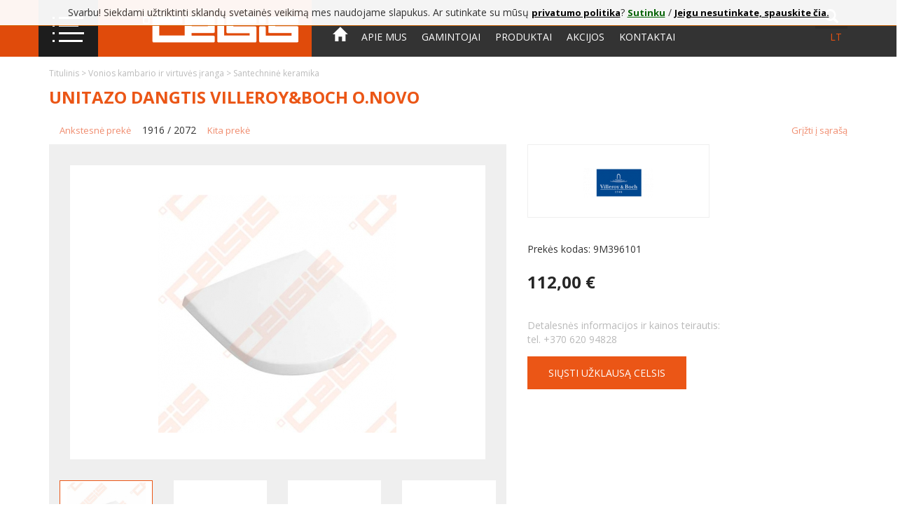

--- FILE ---
content_type: text/html; charset=UTF-8
request_url: https://www.celsis.lt/Vonios-kambario-ir-virtuves-iranga/Santechnine-keramika/Unitazo-dangtis-VILLEROY-BOCH-O-Novo.html
body_size: 5160
content:
<!DOCTYPE HTML>
<html lang="lt" >
    <head>
                    <meta http-equiv="Content-Type" content="text/html; charset=UTF-8">



  
<title>Unitazo dangtis VILLEROY&amp;BOCH O.Novo | Celsis.lt</title>
 




    <meta http-equiv="X-UA-Compatible" content="IE=Edge">
    <meta name="viewport" content="width=device-width, initial-scale=1">
    
    <meta name="description" content="Unitazo dangtis VILLEROY&amp;BOCH O.Novo -">
    <meta name="keywords" content="unitazo, dangtis, villeroy, amp;boch, o, novo, vonios, kambario, ir, virtuvės, įranga, santechninė, keramika, 9m396101, unitazas, klozetas, tualetas">
    <link rel="canonical" href="https://www.celsis.lt/Vonios-kambario-ir-virtuves-iranga/Unitazo-dangtis-VILLEROY-BOCH-O-Novo.html">
    <link rel="shortcut icon" href="https://www.celsis.lt/out/celsis/img/favicon.ico">
    
    
            

                <link rel="stylesheet" type="text/css" href="https://www.celsis.lt/modules/smp/smartOffers/out/src/css/offer-style.css" />
<link rel="stylesheet" type="text/css" href="https://fonts.googleapis.com/css?family=Open+Sans:300italic,400italic,600italic,700italic,400,300,600,700&amp;subset=latin,latin-ext" />
<link rel="stylesheet" type="text/css" href="https://www.celsis.lt/out/celsis/src/css/libs/bootstrap.min.css?1462467173" />
<link rel="stylesheet" type="text/css" href="https://www.celsis.lt/out/celsis/src/css/style.css?v=2" />
<link rel="stylesheet" type="text/css" href="https://www.celsis.lt/out/celsis/src/css/celsis.css?1462467173" />

	<!-- Facebook Pixel Code -->
<script>
  !function(f,b,e,v,n,t,s)
  {if(f.fbq)return;n=f.fbq=function(){n.callMethod?
  n.callMethod.apply(n,arguments):n.queue.push(arguments)};
  if(!f._fbq)f._fbq=n;n.push=n;n.loaded=!0;n.version='2.0';
  n.queue=[];t=b.createElement(e);t.async=!0;
  t.src=v;s=b.getElementsByTagName(e)[0];
  s.parentNode.insertBefore(t,s)}(window, document,'script',
  'https://connect.facebook.net/en_US/fbevents.js');
  fbq('init', '2174335976118163');
  fbq('track', 'PageView');
</script>
<noscript><img height="1" width="1" style="display:none"
  src="https://www.facebook.com/tr?id=2174335976118163&ev=PageView&noscript=1"
/></noscript>
<!-- End Facebook Pixel Code -->
    </head>
  <!-- OXID eShop Community Edition, Version 4, Shopping Cart System (c) OXID eSales AG 2003 - 2026 - http://www.oxid-esales.com -->
    <body class="logged-user">
        <!-- Google Tag Manager -->
        <noscript><iframe src="https://www.googletagmanager.com/ns.html?id=GTM-NB643QZ"
        height="0" width="0" style="display:none;visibility:hidden"></iframe></noscript>
        <script>(function(w,d,s,l,i){w[l]=w[l]||[];w[l].push({'gtm.start':
        new Date().getTime(),event:'gtm.js'});var f=d.getElementsByTagName(s)[0],
        j=d.createElement(s),dl=l!='dataLayer'?'&l='+l:'';j.async=true;j.src=
        'https://www.googletagmanager.com/gtm.js?id='+i+dl;f.parentNode.insertBefore(j,f);
        })(window,document,'script','dataLayer','GTM-NB643QZ');</script>
        <!-- End Google Tag Manager -->
        <!-- Hotjar Tracking Code for https://www.celsis.lt -->
        <script>
            (function(h,o,t,j,a,r){
                h.hj=h.hj||function(){(h.hj.q=h.hj.q||[]).push(arguments)};
                h._hjSettings={hjid:186726,hjsv:5};
                a=o.getElementsByTagName('head')[0];
                r=o.createElement('script');r.async=1;
                r.src=t+h._hjSettings.hjid+j+h._hjSettings.hjsv;
                a.appendChild(r);
            })(window,document,'//static.hotjar.com/c/hotjar-','.js?sv=');
        </script>
        <!-- Hotjar Tracking Code for https://www.celsis.lt -->
        <script>
            (function(h,o,t,j,a,r){
                h.hj=h.hj||function(){(h.hj.q=h.hj.q||[]).push(arguments)};
                h._hjSettings={hjid:186726,hjsv:5};
                a=o.getElementsByTagName('head')[0];
                r=o.createElement('script');r.async=1;
                r.src=t+h._hjSettings.hjid+j+h._hjSettings.hjsv;
                a.appendChild(r);
            })(window,document,'//static.hotjar.com/c/hotjar-','.js?sv=');
        </script>
            <div id="cookieNote">
        <div class="notify">
                        Svarbu! Siekdami užtriktinti sklandų svetainės veikimą mes naudojame slapukus. Ar sutinkate su mūsų <a href="https://www.celsis.lt/Privatumo-politika/?force_sid=plqdoocuagedttu01pi52r3627">privatumo politika</a>?&nbsp;<span class="accept-cookie"><a class="cookie-accept" href="javascript::$(this).parent().parent().hide();">Sutinku</a></span> /
            <span class="cancelCookie"><a href="https://www.celsis.lt/index.php?force_sid=plqdoocuagedttu01pi52r3627&amp;cl=clearcookies" target="_blank" title="Jeigu nesutinkate, spauskite čia.">Jeigu nesutinkate, spauskite čia.</a></span>
                    </div>
    </div>
    

<header>
    <div class="container">
        <div class="row">
            
                                <div class="col-sm-4 col-xs-7" id="header_left_side">
                    <div class="row">
                        <div class="col-sm-4 col-sm-push-0 col-xs-3 col-xs-push-9">
                                                        <span class="open-left-menu">
                                <img src="https://www.celsis.lt/out/celsis/img/open-left-menu.png" alt="Meniu" />
                            </span>
                        </div>
                        <div class="col-sm-8 col-sm-pull-0 col-xs-9 col-xs-pull-3">
                            <a href="https://www.celsis.lt/index.php?force_sid=plqdoocuagedttu01pi52r3627&amp;" title="">
                                <img src="https://www.celsis.lt/out/celsis/img/logo.png" id="logo" alt="UAB Celsis">
                            </a>
                        </div>
                    </div>
                </div>
            
            
                                <div class="col-sm-8 col-xs-5" id="header_right_side">
                    <div class="col-sm-9 col-xs-12">
                        <nav id="top-menu">
                            <a class="glyphicon glyphicon-home" href="https://www.celsis.lt/index.php?force_sid=plqdoocuagedttu01pi52r3627&amp;"></a>
                                                        <a href="https://www.celsis.lt/Apie-mus/?force_sid=plqdoocuagedttu01pi52r3627">Apie mus</a>
                                                        <a href="https://www.celsis.lt/Gamintojai/?force_sid=plqdoocuagedttu01pi52r3627">Gamintojai</a>                            <a href="https://www.celsis.lt/index.php?force_sid=plqdoocuagedttu01pi52r3627&amp;cl=alist&amp;cnid=oxmore">Produktai</a>
                            <a href="https://www.celsis.lt/Akcijos/?force_sid=plqdoocuagedttu01pi52r3627">Akcijos</a>
                            <a href="https://www.celsis.lt/kontaktai/?force_sid=plqdoocuagedttu01pi52r3627">Kontaktai</a>
                        </nav>
                        <div id="top-controls">
                            
            <form action="https://www.celsis.lt/index.php?force_sid=plqdoocuagedttu01pi52r3627&amp;" method="get" name="search" id="search">
                <input type="hidden" name="stoken" value="1EAC5C9E" /><input type="hidden" name="force_sid" value="plqdoocuagedttu01pi52r3627" />
<input type="hidden" name="lang" value="2" />
                <input type="hidden" name="cl" value="search">
                                            
                <input type="text" id="searchParam" name="searchparam" value="">
                <a href="/index.php?cl=search" class="glyphicon glyphicon-search"></a>
            
        </form>
                                                                                                                        
                        </div>
                    </div>
                    <div class="col-sm-3 hidden-xs">
                        <nav id="langs">
            <a title="Lietuvių" href="https://www.celsis.lt/Vonios-kambario-ir-virtuves-iranga/Santechnine-keramika/Unitazo-dangtis-VILLEROY-BOCH-O-Novo.html?force_sid=plqdoocuagedttu01pi52r3627" hreflang="lt" class="active">lt</a>
    </nav>

                    </div>
                </div>
            
        </div>
    </div>
</header>
<ul id="left-menu"><li id="header"><h2>Meniu</h2><span class="close-left"><img src="https://www.celsis.lt/out/celsis/img/close-left-filter-white.png" alt="Uždaryti meniu" /></span></li><li class="open"><a href="https://www.celsis.lt/Vonios-kambario-ir-virtuves-iranga/?force_sid=plqdoocuagedttu01pi52r3627"><span class="glyphicon glyphicon-chevron-down"></span>Vonios kambario ir virtuvės įranga</a><ul style="display:block;"><li class="open"><a href="https://www.celsis.lt/Vonios-kambario-ir-virtuves-iranga/Santechnine-keramika/?force_sid=plqdoocuagedttu01pi52r3627">Santechninė keramika</a><ul style="display:block;"><li><a href="https://www.celsis.lt/Vonios-kambario-ir-virtuves-iranga/Santechnine-keramika/Praustuvai/?force_sid=plqdoocuagedttu01pi52r3627">Praustuvai</a></li><li><a href="https://www.celsis.lt/Vonios-kambario-ir-virtuves-iranga/Santechnine-keramika/Praustuvu-maisytuvai/?force_sid=plqdoocuagedttu01pi52r3627">Praustuvų maišytuvai</a></li><li><a href="https://www.celsis.lt/Santechnine-keramika/Unitazai/?force_sid=plqdoocuagedttu01pi52r3627">Unitazai</a></li><li><a href="https://www.celsis.lt/Vonios-kambario-ir-virtuves-iranga/Santechnine-keramika/Unitazu-dangciai/?force_sid=plqdoocuagedttu01pi52r3627">Dangčiai</a></li><li><a href="https://www.celsis.lt/Vonios-kambario-ir-virtuves-iranga/Santechnine-keramika/Bide/?force_sid=plqdoocuagedttu01pi52r3627">Bidė</a></li><li><a href="https://www.celsis.lt/Vonios-kambario-ir-virtuves-iranga/Santechnine-keramika/Bide-maisytuvai/?force_sid=plqdoocuagedttu01pi52r3627">Bidė maišytuvai</a></li><li><a href="https://www.celsis.lt/Vonios-kambario-ir-virtuves-iranga/Santechnine-keramika/Pisuarai/?force_sid=plqdoocuagedttu01pi52r3627">Pisuarai</a></li><li><a href="https://www.celsis.lt/Vonios-kambario-ir-virtuves-iranga/Santechnine-keramika/Specialus-gaminiai/?force_sid=plqdoocuagedttu01pi52r3627">Specialūs gaminiai</a></li><li><a href="https://www.celsis.lt/Vonios-kambario-ir-virtuves-iranga/Santechnine-keramika/Atsargines-dalys/?force_sid=plqdoocuagedttu01pi52r3627">Atsarginės dalys</a></li><li><a href="https://www.celsis.lt/Vonios-kambario-ir-virtuves-iranga/Santechnine-keramika/Priedai/?force_sid=plqdoocuagedttu01pi52r3627">Priedai</a></li></ul></li></ul></li></ul>





                                            <div id="product" class="container" itemscope itemtype="http://schema.org/Product"><div class="row"><div class="col-sm-12"><nav id="breadcrumb"><a href="/">Titulinis&nbsp;>&nbsp;</a><a href="https://www.celsis.lt/Vonios-kambario-ir-virtuves-iranga/?force_sid=plqdoocuagedttu01pi52r3627" title="Vonios kambario ir virtuvės įranga">Vonios kambario ir virtuvės įranga&nbsp;>&nbsp;</a><a href="https://www.celsis.lt/Vonios-kambario-ir-virtuves-iranga/Santechnine-keramika/?force_sid=plqdoocuagedttu01pi52r3627" title="Santechninė keramika">Santechninė keramika</a></nav></div></div>        <h1 class="page-header" itemprop="name">Unitazo dangtis VILLEROY&amp;BOCH O.Novo </h2>
<div class="row navigation-bar">
    <div class="col-sm-5">
        <a id="linkPrevArticle" class="prev" href="https://www.celsis.lt/Vonios-kambario-ir-virtuves-iranga/Santechnine-keramika/Unitazo-dangtis-GUSTAVSBERG-Nautic-su-soft-close-mechanizmu-letam-uzsidarymui-juodos-spalvos.html?force_sid=plqdoocuagedttu01pi52r3627">Ankstesnė prekė</a>        &nbsp;&nbsp;
        1916 / 2072
        &nbsp;&nbsp;
        <a id="linkNextArticle" href="https://www.celsis.lt/Vonios-kambario-ir-virtuves-iranga/Santechnine-keramika/Unitazo-dangtis-VILLEROY-BOCH-O-Novo-su-nerudijancio-plieno-savaromis.html?force_sid=plqdoocuagedttu01pi52r3627" class="next">Kita prekė</a>    </div>
    <div class="col-sm-2 col-sm-push-6">
        <a href="https://www.celsis.lt/Vonios-kambario-ir-virtuves-iranga/Santechnine-keramika/60/?force_sid=plqdoocuagedttu01pi52r3627" class="overviewLink">Grįžti į sąrašą</a>
    </div>

</div>
<div class="row" id="product-first-info">
    <div class="col-sm-5 col-sm-push-7">
                <div id="product-manufacturer">
                                                                            <a href="https://www.celsis.lt/Gamintojai/Villeroy-boch-Vokietija/?force_sid=plqdoocuagedttu01pi52r3627&amp;catid=W0117">
                <img src="https://www.celsis.lt/out/pictures/generated/manufacturer/icon/100_100_100/vileroyandbosch.png" alt="Villeroy &amp; boch, Vokietija">
            </a>
        </div>
        <div id="product-code">Prekės kodas: 9M396101</div>

            
                            
    
                                                                        <div id="product-price" itemprop="offers" itemscope itemtype="http://schema.org/Offer">
                    <meta content="112" itemprop="price">
                    <meta itemprop="priceCurrency" content="EUR">
                    <span class="eur">112,00 €</span>
                </div>
                        
        
                    
            
                        <div id="product-note">
                Detalesnės informacijos ir kainos teirautis:<br>
                tel. +370 620 94828
            </div>
        
<a id="smp-mq-send-query-button" class="smp-mq-button" href>Siųsti užklausą CELSIS</a>








                                            </div>

    <div class="col-sm-7 col-sm-pull-5">
    <div id="product-gallery">
        <div id="main-image">
            <a class="fancybox" href="https://www.celsis.lt/out/pictures/generated/product/1/665_665_100/9M396101-1.jpg">
                <img src="https://www.celsis.lt/out/pictures/generated/product/1/380_340_100/9M396101-1.jpg" alt="Unitazo dangtis VILLEROY&amp;BOCH O.Novo " propitemprop="image">
            </a>
        </div>
                <div id="gallery-thumbs">
                        <div class="col-xs-3">
                <div class="thumb active">
                    <a rel="group" class="fancybox" href="https://www.celsis.lt/out/pictures/generated/product/1/665_665_100/9M396101-1.jpg">
                        <img src="https://www.celsis.lt/out/pictures/generated/product/1/380_340_100/9M396101-1.jpg" alt="">
                    </a>
                </div>
            </div>
                        <div class="col-xs-3">
                <div class="thumb">
                    <a rel="group" class="fancybox" href="">
                        <img src="" alt="">
                    </a>
                </div>
            </div>
                        <div class="col-xs-3">
                <div class="thumb">
                    <a rel="group" class="fancybox" href="">
                        <img src="" alt="">
                    </a>
                </div>
            </div>
                        <div class="col-xs-3">
                <div class="thumb">
                    <a rel="group" class="fancybox" href="">
                        <img src="" alt="">
                    </a>
                </div>
            </div>
                        <div class="col-xs-3">
                <div class="thumb">
                    <a rel="group" class="fancybox" href="">
                        <img src="" alt="">
                    </a>
                </div>
            </div>
                        <div class="col-xs-3">
                <div class="thumb">
                    <a rel="group" class="fancybox" href="">
                        <img src="" alt="">
                    </a>
                </div>
            </div>
                        <div class="col-xs-3">
                <div class="thumb">
                    <a rel="group" class="fancybox" href="">
                        <img src="" alt="">
                    </a>
                </div>
            </div>
                        <div class="col-xs-3">
                <div class="thumb">
                    <a rel="group" class="fancybox" href="">
                        <img src="" alt="">
                    </a>
                </div>
            </div>
                        <div class="col-xs-3">
                <div class="thumb">
                    <a rel="group" class="fancybox" href="">
                        <img src="" alt="">
                    </a>
                </div>
            </div>
                        <div class="col-xs-3">
                <div class="thumb">
                    <a rel="group" class="fancybox" href="">
                        <img src="" alt="">
                    </a>
                </div>
            </div>
                        <div class="clearfix"></div>
        </div>
                <div class="clearfix"></div>
    </div>
</div></div>

                        

                        


            <div class="row">
            <div class="col-xs-12">
                <div id="product-info-tabs" role="tabpanel">
                    <ul id="product-tabs-headers" role="tablist">
                                                    <li role="presentation" class="active"><a href="#tab-technine-charakteristika" aria-controls="tab-technine-charakteristika" role="tab" data-toggle="tab">Techninė charakteristika</a></li>
                                            </ul>
                    <div id="product-tabs-panels">
                                            <div role="tabpanel" class="tab-pane active" id="tab-technine-charakteristika"><table>
    <tbody>
            <tr>
            <td>Prekinis ženklas</td>
            <td>VILLEROY&amp;BOCH</td>
        </tr>
            <tr>
            <td>Prekė</td>
            <td>Dangtis</td>
        </tr>
            <tr>
            <td>Gamintojo gaminio kodas</td>
            <td>9M396101</td>
        </tr>
            <tr>
            <td>Serija</td>
            <td>O. Novo</td>
        </tr>
        </tbody>
</table></div>
                                        </div>
                </div>
            </div>
        </div>
    
                
                                  <h3 id="other-products-header">Susijusios prekės</h3>
                <div class="row relative related-details-box">
                    <div class="col-md-12 col-sm-12">
                                <div class="product-item">
    
    <a href="https://www.celsis.lt/Vonios-kambario-ir-virtuves-iranga/Pastatomas-unitazo-puodas-VILLEROY-BOCH-O-Novo-horizontalus-celsis-1.html?force_sid=plqdoocuagedttu01pi52r3627" class="img-cont">
        <img src="https://www.celsis.lt/out/pictures/generated/product/1/185_150_100/56581001-1.jpg" alt="Pastatomas unitazo puodas VILLEROY&amp;BOCH O.Novo, horizontalus ">
    </a>
    
    <h2 class="product-header"><a href="https://www.celsis.lt/Vonios-kambario-ir-virtuves-iranga/Pastatomas-unitazo-puodas-VILLEROY-BOCH-O-Novo-horizontalus-celsis-1.html?force_sid=plqdoocuagedttu01pi52r3627">Pastatomas unitazo puodas VILLEROY&amp;BOCH O.Novo, horizontalus </a></h2>
    
                                    <strong>
                                                                                                                                        <div class="product-price"><span class="eur">383,00 €</span></div>
                </strong>
                        
</div>
                    </div>
                </div>
                
  

</div>
    
<footer>
    <div class="container">
        <div class="row">
            <div class="col-lg-5 col-lg-push-3 col-md-5 col-md-push-4 col-sm-3 col-sm-push-5 relative">
                <nav class="hidden-sm" id="footer-menu">
                    <a href="https://www.celsis.lt/index.php?force_sid=plqdoocuagedttu01pi52r3627&amp;cl=alist&cnid=oxmore">Produktai</a>
                    <a href="https://www.celsis.lt/kontaktai/?force_sid=plqdoocuagedttu01pi52r3627">Kontaktai</a>
                    <a href="https://www.celsis.lt/naujienos/?force_sid=plqdoocuagedttu01pi52r3627">Naujienos</a>
                    <a href="https://www.celsis.lt/Akcijos/?force_sid=plqdoocuagedttu01pi52r3627">Akcijos</a>
                                        <a href="https://www.celsis.lt/Karjera/?force_sid=plqdoocuagedttu01pi52r3627">Karjera</a>
                                                        </nav>
            </div>
            <div id="site-creds" class="col-lg-3 col-lg-pull-5 col-md-4 col-md-pull-5 col-sm-5 col-sm-pull-3">© 2024 Visos teisės saugomos Celsis UAB</div>
            <div class="col-lg-4 col-md-3 col-sm-5 footer-icons">
                <a href="https://www.inbank.lt" target="_blank"> <img src="https://www.celsis.lt/out/celsis/img/footer/moki-lizingas.png"  alt="Inbank lizingas"></a>
                <a href="https://www.sblizingas.lt" target="_blank"> <img src="https://www.celsis.lt/out/celsis/img/footer/sb-lizingas.png" alt="SB lizingas"></a>
            </div>
        </div>
    </div>

<script type="text/javascript">
        window.omnisend = window.omnisend || [];
        omnisend.push(["accountID", "66c886d7f53d03f7ab4a0305"]);
        omnisend.push(["track", "$pageViewed"]);
        !function(){var e=document.createElement("script");
        e.type="text/javascript",e.async=!0,
        e.src="https://omnisnippet1.com/inshop/launcher-v2.js";
        var t=document.getElementsByTagName("script")[0];
        t.parentNode.insertBefore(e,t)}();
</script>


</footer>

    
                        
                <script type="text/javascript" src="https://www.celsis.lt/out/celsis/src/js/libs/jquery-1.11.1.min.js?1462467173"></script>
<script type="text/javascript" src="https://www.celsis.lt/out/celsis/src/js/libs/bootstrap.min.js?1462467173"></script>
<script type="text/javascript" src="https://www.celsis.lt/out/azure/src/js/libs/cookie/jquery.cookie.js?1462467173"></script>
<script type="text/javascript" src="https://www.celsis.lt/out/celsis/src/js/libs/jquery-ui.min.js?1462467173"></script>
<script type="text/javascript" src="https://www.celsis.lt/modules/smp/smartManagerQuery/out/src/js/bootstrap.min.js"></script>
<script type="text/javascript" src="https://www.celsis.lt/modules/smp/smartManagerQuery/out/src/js/smpmqmanager.js"></script>
<script type="text/javascript" src="https://www.celsis.lt/out/celsis/src/js/widgets/oxcookienote.js?20180525"></script>
<script type="text/javascript" src="https://www.celsis.lt/out/celsis/src/js/libs/html5shiv.min.js?1462467173"></script>
<script type="text/javascript" src="https://www.celsis.lt/out/celsis/src/js/libs/respond.min.js?1462467173"></script>
<script type="text/javascript" src="https://www.celsis.lt/out/celsis/src/js/libs/jquery.cycle2.min.js?1462467173"></script>
<script type="text/javascript" src="https://www.celsis.lt/out/celsis/src/js/libs/jquery.cycle2.carousel.js?1462467173"></script>
<script type="text/javascript" src="https://www.celsis.lt/out/celsis/src/js/libs/TweenMax.min.js?1462467173"></script>
<script type="text/javascript" src="https://www.celsis.lt/out/celsis/src/js/libs/jquery.fancybox-1.3.4.js?1462467173"></script>
<script type="text/javascript" src="https://www.celsis.lt/out/celsis/src/js/libs/chosen.jquery.js?1462467173"></script>
<script type="text/javascript" src="https://www.celsis.lt/out/celsis/src/js/script.js?1462467173"></script>
<script type="text/javascript">
$('#smp-mq-send-query-button').smpMQManager({requestUrl:'https://www.celsis.lt/index.php?force_sid=plqdoocuagedttu01pi52r3627&amp;cl=smp_mq_controller&renderPartial=1&productid=9M396101&managerid=K1-VAD07'});
$('#cookieNote').oxCookieNote();
</script>

        
                <!--[if (gte IE 6)&(lte IE 8)]>
            <script type="text/javascript" src="https://www.celsis.lt/out/azure/src/js/libs/IE9.js"></script>
        <![endif]-->
    </body>
</html>

--- FILE ---
content_type: text/css
request_url: https://www.celsis.lt/modules/smp/smartOffers/out/src/css/offer-style.css
body_size: 1027
content:

.container .row .col,
.container .row .col:before,
.container .row .col:after {
    -webkit-box-sizing: border-box !important;
    -moz-box-sizing: border-box !important;
    box-sizing: border-box !important;
}

.top-offer-control {
    display:inline-block;
    width:95%;
    padding: 5px 10px;
}

.bottom-offer-control {
    display:inline-block;
    width:95%;
    padding: 5px 10px;
}

.offer-not-active {
    color: #D7D7D7;
}

.smp-offer-delete {
    display:inline-box;
    padding:10px;
    border:1px solid #00ab1f;
    text-align:center;
}

.smp-offer-delete p {
    font-size: 14px;
}

.smp-offer-delete .controll-div {
    display:inline-block;
    width:100%;
}

.smp-offer-delete .controll-div input:last-child {
    margin-left:25px;
}

#offer-selector {
    display:none;
    background-color: #F8F4ED;
    border: 3px solid #e15516;
    padding: 10px;
    -moz-border-radius: 4px;
    -webkit-border-radius: 4px;
    -khtml-border-radius: 4px;
    border-radius: 4px;
}

#offer-delete {
    display:none;
    background-color: #F8F4ED;
    border: 3px solid #e15516;
    padding: 10px;
    -moz-border-radius: 4px;
    -webkit-border-radius: 4px;
    -khtml-border-radius: 4px;
    border-radius: 4px;
}

.submit-inquiry-layout {
    display:none;
    background-color: #F8F4ED;
    border: 3px solid #e15516;
    padding: 10px;
    -moz-border-radius: 4px;
    -webkit-border-radius: 4px;
    -khtml-border-radius: 4px;
    border-radius: 4px;
}

.smp-add-to-offer {
    /*position:absolute;
    top:110px;
    left:10px;*/
	margin-top: 15px;
    border:1px solid #e15516 !important;
    color: #e15516;
}

.offer-old-price {
    text-decoration:line-through;
    color: red;
}

#tobasket-container {
    display:inline-block;
}

#amountToBasket {
    width:50px;
    height:25px;
    float:left;
    margin-top:18px;
}

.detailsInfo .information .tobasket {
	clear: both;
}

.smp-new-offer {
    border:1px solid #e15516 !important;
    color: #e15516;
}

.smp-offer-popup {
    min-width:450px;
    height:auto;
    display:block;
}

.smp-offer-popup h2 {
    font-weight: 700;
    font-size:15px;
    color:#e15516;
}

.smp-offer-popup .smp-offer-container {
    display:inline-block;
    float:left;
    min-height:120px;
}

.smp-offer-popup .smp-offer-container .popup-col-1,
.smp-offer-popup .smp-offer-container .popup-col-2 {
    vertical-align:top;
    display: table-cell;
    padding:5px;
}

.smp-offer-popup .smp-offer-container .popup-col-1 {
    border-right:1px solid #999999;
    padding-right:10px;
    min-width:200px;
}
.smp-offer-popup .smp-offer-container .popup-col-2 {
    padding-left:10px;
    height:100%;
    position:relative;
}

.smp-offer-popup .smp-offer-container .popup-col-2 label {
    display:block !important;
}

.smp-offer-popup .smp-offer-container .popup-col-2 input[type="text"] {
    background: none repeat scroll 0 0 #FFFFFF;
    border: 1px solid #e15516;
    font-family: Arial,Helvetica,serif;
    font-size: 14px;
    height: 26px;
    line-height: 14px;
    padding: 1px 5px;
    vertical-align:middle;
}

.smp-offer-popup .smp-offer-container .popup-col-2 .link-to-offers {
    height:50px;
    position:absolute;
    bottom:0;
}

#offer-selector .red {
    color: #ff0000;
}


.btn-celsis:hover,
.btn-celsis:focus,
.btn-celsis:active,
.btn-celsis.active{
    color:#fff !important;;
    background-color:#e15516 !important;
    border-color:#e15516 !important;
}

.btn-celsis.checked {
    color: #e15516;
    font-weight: 700 !important;
    border-color:#e15516 !important;
}


.offer-details-header td {
    padding:5px;
}

.inquiry-success-msg {
    color: #e15516;
    padding:5px;
    border: 1px solid #e15516;
    font-weight: 700;
    font-size:14px;
    margin-bottom: 15px;
}

label {
    display: inline !important;
}

.smp_price_e {
    font-size:9px;
    color: grey;
}

.smp_old_price_e {
    font-size:10px;
    color: red;
}

--- FILE ---
content_type: text/css
request_url: https://www.celsis.lt/out/celsis/src/css/style.css?v=2
body_size: 7364
content:
/* Text styles */
*{color: #333; font-size: 14px; font-family: 'Open Sans', sans-serif;}
h1{color: #eb5616; font-size: 24px; font-weight: bold; margin: 10px 0 15px 0; padding: 0; text-transform: uppercase;}
h2{color: #eb5616; font-size: 21px; margin: 0 0 10px 0; padding: 0;}
h3{color: #333; font-size: 14px;}
h4{color: #000; font-size: 13px;}
h5, h6{color: #000; font-size: 12px;}
label{font-size: 14px; font-weight: normal;}
select{height: 38px; line-height: 1; background: #efefef; padding: 0 12px; color: #333; font-size: 14px; border: 0;}
select[multiple], select[size]{height: 38px;}
input[type="text"], input[type="password"]{height: 37px; line-height: 1; padding: 0 10px; color: #262626; border: 1px solid #efefef; outline: none!important;}
input[type="text"]:focus, input[type="password"]:focus{border: 1px solid #ccc;}
input[type="submit"], .primary{display: inline-block; color: #fff; background: #eb5616; height: 45px; line-height: 45px; text-transform: uppercase;
padding: 0 40px; overflow: hidden; border: 0;}
input[type="submit"]:hover, .primary:hover{background: #393939; color: #fff; text-decoration: none;}
th, td{padding: 5px 10px;}
.relative{position: relative;}

a{color: #f08b6d; font-size: 13px;}
a:hover, a:focus{outline: none; text-decoration: underline;}

/* Global */
html{overflow-x: hidden; overflow-y: scroll; position: relative; min-height: 100%;}
body{margin-bottom: 72px;}

/* Header */
header{position: relative; z-index: 150;background: url(../../img/header_right_side_bg.png) repeat;}
#header_left_side{height: 81px; background: url(../../img/header_left_side_bg.png) repeat;}
#header_left_side:before{position: absolute; right: 0px; height: 81px; width: 500%; background: url(../../img/header_left_side_bg.png) repeat;
margin-right: 100%; content: '';}
#header_left_side > div > div{height: 81px; line-height: 81px; text-align: center;}
#header_left_side .glyphicon-list{font-size: 33px; color: #fff; cursor: pointer; line-height: 81px;}
#header_left_side #logo{max-width: 100%;}
#header_left_side .col-sm-4{padding: 0;}
#header_left_side .open-left-menu{width: 100%; display: block; height: 81px; background: #1d1d1d; cursor: pointer; max-width: 85px;}
#header_left_side .open-left-menu img{max-width: 80%;}
#header_left_side .open-left-filter{position: absolute; width: 60px; overflow: hidden; height: 81px; line-height: 81px; cursor: pointer; top: 0px; left: -60px;}
#header_right_side{height: 81px; position: relative;}
#header_right_side:before{position: absolute; left: 0px; height: 81px; width: 500%; background: url(../../img/header_right_side_bg.png) repeat;
margin-left: 100%;}


#header_right_side .col-sm-9{position: static;}
#top-menu{line-height: 81px;}
.logged-user #top-menu{padding-top: 25px; line-height: 56px;}
#top-menu a{color: #fff; font-size: 14px; text-transform: uppercase; display: inline-block; padding: 0 17px 0 0;}
#top-menu a:hover, #top-menu a:focus, #top-menu a.active{color: #e65111; text-decoration: none;}
#top-menu .glyphicon-home{font-size: 20px; display: inline-block;}
#langs{height: 81px; line-height: 81px; margin-right: -15px; text-align: right;}
.logged-user #langs{padding-top: 25px; line-height: 56px;}
#langs a{color: #fff; font-size: 14px; text-transform: uppercase; padding: 0 8px;}
#langs a:hover, #langs a:focus, #langs a.active{color: #e65111; text-decoration: none;}
#search{display: inline-block; height: 38px; overflow: hidden;}
#search input[type="text"]{display: none; height: 38px; border: 0; float: left; outline: none!important; background: #d9490c; padding: 0 15px; color: #fff;
margin-top: 1px;}
#search .glyphicon-search{color: #fff; font-size: 20px; display: inline-block; height: 38px; line-height: 38px; width: 46px; text-align: center;
background: #2d2d2d; cursor: pointer; border: 0; outline: none!important; text-decoration: none!important;}
#search .glyphicon-search:hover, #search.open .glyphicon-search{background: #e94d0a;}
#login{display: inline-block; margin-left: 17px; text-decoration: none!important; height: 38px; overflow: hidden;}
#login #login-text{height: 38px; width: 0; line-height: 38px; white-space: nowrap; color: #fff; font-size: 14px; text-transform: uppercase; overflow: hidden;
display: inline-block; float: right; text-decoration: none!important;}
#login.logged #login-text{width: auto!important; padding: 0 10px!important; text-transform: none;}
#login .glyphicon-user{color: #fff; font-size: 20px; display: inline-block; height: 38px; line-height: 38px; width: 46px; text-align: center;
background: #2d2d2d; text-decoration: none!important;}
#login .glyphicon-user:hover{background: #e94d0a;}
#login .glyphicon-remove{font-size: 13px; color: #fff; background: #df4b0b; width: 46px; height: 38px; line-height: 38px; text-align: center;
text-decoration: none!important; outline: none!important; float: right;}
#top-controls{position: absolute; right: 15px; top: 3px; z-index: 5;}
#mob_langs{display: none;}

/* Title */
#title-slideshow{position: absolute; width: 100%; height: 100%; top: 0; left: 0; overflow: hidden;}
#title-slideshow .cycle-pager{position: absolute; top: 45%; right: 25px; z-index: 110;}
#title-slideshow .cycle-pager span{display: block; width: 15px; height: 15px; margin-bottom: 5px; background: #2a2928; cursor: pointer; font-size: 0;}
#title-slideshow .cycle-pager span.cycle-pager-active, #title-slideshow .cycle-pager span:hover{background: #ea4d0a;}
#title-slideshow .slide{width: 100%; height: 100%; background-size: cover; background-position: center;}
#title-slideshow .slide:before{position: absolute; width: 100%; height: 100%; top: 0; left: 0; background: url(../../img/000-o77-f54.png) repeat;
content: ''; z-index: 105;}
#title-slideshow .slide:after{position: absolute; width: 100%; height: 242px; bottom: 0; left: 0; background: url(../../img/000o100f54.png) repeat;
content: ''; z-index: 105;}
#title-slideshow.play_video .slide:after{height: 173px;}
#title-slideshow .slide .slide-text{position: absolute; z-index: 110; bottom: 30%; left: 20%; font-size: 24px; font-weight: bold; color: #fff;
text-transform: uppercase;}
#title-slideshow .slide iframe{width: 100%; height: 100%; border: 0;}
#title-slideshow .slide.iframe:before{display: none;}
#title-links{position: absolute; width: 100%; bottom: 100px; z-index: 115;}
.title-link{height: 170px; width: 100%; border-bottom: 4px solid #fff; background: url(../../img/000-o70-f100.png) repeat; text-align: center; padding: 0 15px;}
.title-link:hover{background: url(../../img/ea4d0a-o90-f100.png);}
.title-link h2, .title-link h2 a{color: #fff; font-size: 14px; text-transform: uppercase; text-decoration: none!important; overflow: hidden; height: 44px;}
.title-link .img-cont{height: 100px; display: block; line-height: 100px; overflow: hidden;}
.title-link .img-cont img{max-width: 100%; max-height: 100px;}

/* Left menu / left filter */
#left-menu, #left-filter{position: absolute; left: 0; top: 0; z-index: 160; text-align: right; width: 0px; height: 100%; overflow: hidden; padding: 0; margin: 0;
    background: #262626;overflow-y:auto;}
#left-menu > li#header, #left-filter > li#header{background: #262626; height: 81px; line-height: 81px;}
#left-menu > li#header h2, #left-filter > li#header h2{display: inline-block; font-size: 20px; color: #fff; text-transform: uppercase;}
#left-menu > li#header .glyphicon-list, #left-filter > li#header .glyphicon-list{font-size: 33px; color: #ef6226; padding: 0 30px 0 13px; cursor: pointer;}
#left-menu > li#footer .glyphicon-chevron-left, #left-filter > li#footer .glyphicon-chevron-left{display: block; height: 70px; line-height: 70px; width: 100%; padding-right: 25px;
    color: #eb5616; font-size: 24px; cursor: pointer;}
#left-menu > li#footer .glyphicon-chevron-left:hover, #left-filter > li#footer .glyphicon-chevron-left:hover{background: #eb5616; color: #fff;}
#left-menu > li > a, #left-filter > li > a{display: block; height: 60px; line-height: 60px; overflow: hidden; font-size: 17px; color: #fff; background: #262626;
    border-bottom: 1px solid #555; padding: 0 25px 0 0; text-decoration: none!important;}
#left-menu > li > a:hover, #left-menu > li.open > a, #left-menu > li > a.active, #left-filter > li > a:hover, #left-filter > li.open > a, #left-filter > li > a.active{background: #eb5616;}
#left-menu > li.open > ul  > li > a:hover, #left-menu > li.open > ul  > li.open > a, #left-filter > li.open > ul  > li > a:hover, #left-filter > li.open > ul  > li.open > a{
    color: #eb5616; background: #4c4c4c;}
#left-menu > li > a .glyphicon-chevron-right, #left-menu li > a .glyphicon-chevron-down, #left-filter > li > a .glyphicon-chevron-right, #left-filter li > a .glyphicon-chevron-down{
    color: #fff; margin-right: 15px;}
#left-menu > li > ul, #left-filter > li > ul{display: none; padding: 0; margin: 0;}
#left-menu > li > ul > li > a, #left-filter > li > ul > li > a{display: block; background: #4c4c4c; height: 60px; line-height: 60px; border-bottom: 1px solid #555;
    padding: 0 25px 0 0; color: #fff; text-decoration: none!important; overflow: hidden;}
#left-menu > li > ul > li > ul, #left-filter > li > ul > li > ul{display: none; padding: 0; margin: 0;}
#left-menu > li > ul > li > ul > li > a, #left-filter > li > ul > li > ul > li > a{display: block; background: #cfcfcf; height: 60px; line-height: 60px; border-bottom: 1px solid #555;
    padding: 0 25px 0 0; color: #262626; text-decoration: none!important; overflow: hidden;}
#left-menu > li > ul > li > ul > li > a:hover, #left-filter > li > ul > li > ul > li > a:hover{color: #eb5616;}
#left-menu .close-left, #left-filter .close-left{padding: 0 10px; cursor: pointer;}
#left-filter #filter{background: #d8d8d8; padding: 20px 25px 40px 0;}
#left-filter #filter .filter-item{margin-bottom: 10px;}
#left-filter #filter label{display: block; color: #454545; font-size: 14px;}
#left-filter #filter .chosen-container{width: 80%!important;}

/* Breadcrumb */
#breadcrumb{width: 100%; height: 45px; line-height: 45px; overflow: hidden;}
#breadcrumb a{font-size: 12px; color: #bbb; text-transform: none;}

/* Text page */
#text-page .page-header{margin: 0 0 40px 0; padding: 0; border: 0;}
#text-page .page-content{margin-bottom: 80px;}

/* Manufacturers */
#manufacturers{margin-bottom: 27px;}
#manufacturers .page-header{margin: 35px 0 25px 0; padding: 0; border: 0;}
#manufacturers .manufacturer-link{height: 100px; line-height: 100px; width: 100%; background: url(../../img/000-o90-f100.png) repeat; text-align: center;
padding: 0 15px; margin-bottom: 25px;}
#manufacturers .manufacturer-link:hover, #manufacturers .manufacturer-link.active{background: url(../../img/ea4d0a-o90-f100.png);}
#manufacturers .manufacturer-link h2, #manufacturers .manufacturer-link h2 a{color: #fff; font-size: 14px; text-transform: uppercase;
text-decoration: none!important; overflow: hidden; height: 100px; padding-top: 30px;}
#manufacturers .manufacturer-link .img-cont{overflow: hidden; float: left;}
#manufacturers .manufacturer-item{height: 105px; line-height: 105px; width: 100%; border: 1px solid #efefef; display: block; text-align: center;
margin-bottom: 25px;}
#manufacturers .manufacturer-item:hover{border: 1px solid #dfdfdf;}
#manufacturers .manufacturer-item img{max-width: 100%;}

/* Categories */
#categories{margin-bottom: 25px;}
#categories .page-header{margin: 0 0 40px 0; border: 0;}
#categories .category-item{margin-bottom: 15px; background: url(../../img/000-o90-f100.png) repeat; height: 165px; width: 100%; text-align: center;
border-left: 1px solid #787878; border-right: 1px solid #787878;padding-top:50px;}
#categories .category-item:hover{background: url(../../img/ea4d0a-o90-f100.png) repeat; border-left: 1px solid #f18456; border-right: 1px solid #f18456;}
#categories .category-item .img-cont{height: 100px; line-height: 100px; width: 100%; display: block;}
#categories .category-item .img-cont img{max-width: 100%;}
#categories .category-item .category-header, #categories .category-item .category-header a{color: #fff; font-size: 14px; text-transform: uppercase;
text-decoration: none!important; display: block; height: 44px; overflow: hidden;}

/* Category */
#category .to_top{float: right; margin-bottom: 20px;}
#category #category-filter{background: url(../../img/262626-o90-f100.png) repeat; width: 100%; padding: 0 15px;}
#category #category-filter .row:last-child{padding-bottom: 20px;}
#category #category-filter label{color: #fff; display: block; height: 45px; line-height: 45px;}
#category #category-filter select{margin-bottom: 25px; width: 100%;}
#category .sort-filter{height: 77px; line-height: 77px;}
#category .open-left-filter{height: 77px; line-height: 77px; cursor: pointer;}
#category .open-left-filter img{margin-right: 10px;}
.product-item{background: #efefef; width: 100%; height: 380px; margin-bottom: 25px; border: 1px solid #efefef; text-align: center;
position: relative; overflow: hidden;}
.product-item:hover{background: #4c4c4c;}
.product-item.discount{border: 1px solid #e04b0b;}
.product-item.discount:hover{background: #e04b0b;}
.product-item.discount:before{position: absolute; width: auto; height: 51px; line-height: 51px; top: 0; right: 0; font-size: 32px; color: #fff;
background: #e04b0b; content: '%';padding: 0px 2px;}
.product-item .img-cont{display: block; width: 225px; height: 235px; line-height: 235px; margin: 17px auto 25px auto; background: #fff;}
.product-item .img-cont{max-width: 100%; max-height: 235px;}
.product-item .product-header, .product-item .product-header a{line-height:20px; color: #333; font-size: 18px; text-decoration: none!important; height: 61px; overflow: hidden;}
.product-item .product-header a{ height:57px!important}
.product-item:hover .product-header, .product-item:hover .product-header a{color: #fff;}
.product-item .product-price, .product-item .product-price *{color: #333; font-size: 18px; font-weight: bold;}
.product-item.discount .product-price, .product-item.discount .product-price *{color: #e04b0b;}
.product-item:hover .product-price, .product-item:hover .product-price *{color: #fff;}

/* Product */
#product .page-header{font-size: 24px; color: #eb5616; margin: 0 0 15px 0; border: 0;}
#product .navigation-bar {font-size: 14px; color: #eb5616; margin: 0 0 10px 0; border: 0;}
#product #product-first-info{margin-bottom: 40px;}
#product #product-gallery{background: #efefef; width: 100%; padding-top: 30px;}
#product #product-gallery #main-image{margin: 0 30px 30px; background: #fff; text-align: center; height: 420px; line-height: 420px;}
#product #product-gallery #main-image img{max-width: 100%; max-height: 420px;}
#product #product-gallery #gallery-thumbs{margin-bottom: 30px; width: 100%; max-height: 112px; overflow: hidden;}
#product #product-gallery #gallery-thumbs .thumb{width: 100%; height: 112px; line-height: 112px; border: 1px solid #fff; background: #fff; text-align: center;
cursor: pointer; overflow: hidden;}
#product #product-gallery #gallery-thumbs .thumb.active{border: 1px solid #eb5616;}
#product #product-gallery #gallery-thumbs .thumb img{max-width: 100%; max-height: 112px;}
#product #product-manufacturer{width: 100%; max-width: 260px; height: 105px; line-height: 105px; text-align: center; border: 1px solid #efefef;
background: #fff; overflow: hidden; margin-bottom: 35px;}
#product #product-manufacturer img{max-width: 260px; max-height: 105px;}
#product #product-code{color: #333; font-size: 14px; margin-bottom: 20px;}
#product #product-balance{color: #333; font-size: 14px; margin-bottom: 20px;}
#product #product-data{color: #333; font-size: 14px; margin-bottom: 20px;}
#product #product-data .col-xs-6{margin-bottom: 20px;}
#product #product-short-description{color: #333; font-size: 14px; margin-bottom: 30px;}
#product #product-price, #product #product-price *{color: #262626; font-size: 24px; font-weight: bold; margin-bottom: 35px;}
#product #product-social{margin-bottom: 70px;}
#product #product-remind{height: 47px; line-height: 47px; white-space: nowrap; display: inline-block; margin-bottom: 30px; padding: 0 50px;
text-transform: uppercase; color: #fff; font-size: 14px; text-decoration: none!important; background: #eb5616;}
.smp-mq-button{margin-top: 1em; height: 47px; line-height: 47px; white-space: nowrap; display: inline-block; margin-bottom: 30px; padding: 0 30px;
	text-transform: uppercase; color: #fff; font-size: 14px; text-decoration: none!important; background: #eb5616;}
.smp-mq-button:hover{
	color: #fff;
}
#product #product-note{color: #bababa; font-size: 14px;}
#product #product-info-tabs{background: #efefef; padding: 30px; margin-bottom: 22px;}
#product #product-tabs-headers{margin: 0; padding: 0;}
#product #product-tabs-headers li{list-style: none; display: inline-block;}
#product #product-tabs-headers li a{display: inline-block; height: 64px; line-height: 64px; background: #262626; color: #fff; text-transform: uppercase;
font-size: 16px; margin-right: 5px; padding: 0 20px;}
#product #product-tabs-headers li:hover a, #product #product-tabs-headers li.active a{background: #fff; text-decoration: none; color: #262626; height: 70px;
line-height: 70px;}
#product #product-tabs-panels{background: #fff; padding: 15px 15px 25px 15px;}
#product .tab-pane{display: none;}
#product .tab-pane.active{display: block;}
#product .product-item{margin: 0 10px; max-width: 273px;}
#product #other-products-header{text-transform: uppercase; color: #000; font-size: 22px; font-weight: bolder; margin: 0 0 30px 10px;}
#product #other-products-next{position: absolute; width: 38px; height: 38px; background: url(../../img/other-products-next-img.png) no-repeat; cursor: pointer;
right: 15px;}
#product #other-products-next:hover{background-image: url(../../img/other-products-next-img2.png);}
#product #other-products-prev{position: absolute; width: 38px; height: 38px; background: url(../../img/other-products-prev-img.png) no-repeat; cursor: pointer;
right: 65px;}
#product #other-products-prev:hover{background: url(../../img/other-products-prev-img2.png);}

/* Fancybox */
#fancybox-wrap, #fancybox-wrap *{box-sizing: initial!important;}
#fancybox-loading{position: fixed; top: 50%; left: 50%; width: 40px; height: 40px; margin-top: -20px; margin-left: -20px; cursor: pointer; overflow: hidden;
z-index: 1104; display: none;}
#fancybox-loading div{position: absolute; top: 0; left: 0; width: 40px; height: 480px; background-image: url('../../img/fancybox.png');}
#fancybox-overlay{position: absolute; top: 0; left: 0; width: 100%; z-index: 1100; display: none; background: url(../../img/000-o80-f100.png) repeat;}
#fancybox-tmp{padding: 0; margin: 0; border: 0; overflow: auto; display: none;}
#fancybox-wrap{position: absolute; top: 0; left: 0; padding: 20px; z-index: 1101; outline: none; display: none;}
#fancybox-outer{position: relative; width: 100%; height: 100%; background: #fff;}
#fancybox-content{width: 0; height: 0; padding: 0; outline: none; position: relative; overflow: hidden; z-index: 1102; border: 0px solid #fff;}
#fancybox-hide-sel-frame{position: absolute; top: 0; left: 0; width: 100%; height: 100%; background: transparent; z-index: 1101;}
#fancybox-close{position: absolute; top: 0px; right: -42px; width: 42px; height: 38px; background: transparent url('../../img/fancybox.png') 0px -480px;
cursor: pointer; z-index: 1103; display: none;}
#fancybox-error{color: #444; font: normal 12px/20px Arial; padding: 14px; margin: 0;}
#fancybox-img{width: 100%; height: 100%; padding: 0; margin: 0; border: none; outline: none; line-height: 0; vertical-align: top;}
#fancybox-frame{width: 100%; height: 100%; border: none; display: block;}
#fancybox-left{left: -20px;display:none;}
#fancybox-right{right: -20px;display:none;}
#fancybox-right-ico{position: absolute; top: 50%; right:0px; width: 40px; height: 40px; margin-top: -15px; cursor: pointer;
z-index: 1102; display: auto;}
#fancybox-left-ico{position: absolute; top: 50%; width: 40px; height: 40px; margin-top: -15px; cursor: pointer;
    z-index: 1102; display: auto;}
#fancybox-left-ico{background-image: url('../../img/fancybox.png'); background-position: 0px -558px;}
#fancybox-right-ico{background-image: url('../../img/fancybox.png'); background-position: 0px -520px;}
#fancybox-left:hover, #fancybox-right:hover{visibility: visible;}
#fancybox-left:hover span{left: 0px;}
#fancybox-right:hover span{left: auto; right: 0px;}
.fancybox-bg{position: absolute; padding: 0; margin: 0; border: 0; width: 20px; height: 20px; z-index: 1001;}
#fancybox-bg-nw{top: -20px; left: -20px; background-image: url('../../img/fancybox.png'); background-position: -40px -122px;}
#fancybox-title{font-family: Helvetica; font-size: 12px; z-index: 1102;}
.fancybox-title-inside{padding-bottom: 10px; text-align: center; color: #333; background: #fff; position: relative;}
.fancybox-title-outside{padding-top: 10px; color: #fff;}
.fancybox-title-over{position: absolute; bottom: 0; left: 0; color: #FFF; text-align: left;}
#fancybox-title-over{padding: 10px; background-image: url('../../img/fancy_title_over.png'); display: block;}
.fancybox-title-float{position: absolute; left: 0; bottom: -20px; height: 32px;}
#fancybox-title-float-wrap{border: none; border-collapse: collapse; width: auto;}
#fancybox-title-float-wrap td{border: none; white-space: nowrap;}
#fancybox-title-float-left{padding: 0 0 0 15px; background: url('../../img/fancybox.png') -40px -90px no-repeat;}
#fancybox-title-float-main{color: #FFF; line-height: 29px; font-weight: bold; padding: 0 0 3px 0; background: url('../../img/fancybox-x.png') 0px -40px;}
#fancybox-title-float-right{padding: 0 0 0 15px; background: url('../../img/fancybox.png') -55px -90px no-repeat;}

/* Choosen */
.chosen-container{position: relative; display: inline-block; vertical-align: middle; font-size: 13px; -webkit-user-select: none;
-moz-user-select: none; user-select: none; outline: none; max-width: 100%;}
.chosen-container .chosen-drop{position: absolute; top: 100%; left: -9999px; z-index: 1010; width: 100%; border: 1px solid #efefef; background: #fff;}
.chosen-container.chosen-with-drop .chosen-drop{left: 0;}
.chosen-container a{cursor: pointer;}
.chosen-container-single .chosen-single, .chosen-container-multi .chosen-choices{position: relative; display: block; overflow: hidden; padding: 0 0 0 8px;
height: 38px; background-color: #efefef; color: #333; text-decoration: none; white-space: nowrap; line-height: 38px; border: 1px solid #efefef;}
.chosen-container-single .chosen-default{color: #999;}
.chosen-container-single .chosen-single span{display: block; overflow: hidden; margin-right: 26px; text-overflow: ellipsis; white-space: nowrap;}
.chosen-container-single .chosen-single-with-deselect span{margin-right: 38px;}
.chosen-container-single .chosen-single div{position: absolute; top: 0; right: 0; display: block; width: 18px; height: 100%;}
.chosen-container-single .chosen-single div b{display: block; width: 100%; height: 100%; background: url('../../img/select_arrows.png') no-repeat center;}
.chosen-container-single .chosen-search{position: relative; z-index: 1010; margin: 0; padding: 3px 4px; white-space: nowrap;}
.chosen-container-single .chosen-search input[type="text"]{margin: 1px 0; padding: 4px 20px 4px 5px; width: 100%; height: auto; outline: 0;
border: 1px solid #aaa; font-size: 1em; font-family: sans-serif; line-height: normal; border-radius: 0;}
.chosen-container-single .chosen-drop{margin-top: 2px; border-radius: 0 0 4px 4px; background-clip: padding-box;}
.chosen-container-single.chosen-container-single-nosearch .chosen-search{position: absolute; left: -9999px;}
.chosen-container-active.chosen-with-drop .chosen-single div{border-left: none; background: transparent;}
.chosen-container-active .chosen-choices{border: 1px solid #5897fb;}
.chosen-container-active .chosen-choices li.search-field input[type="text"]{color: #222 !important;}
.chosen-disabled{opacity: 0.5 !important; cursor: default;}
.chosen-disabled .chosen-single{cursor: default;}
.chosen-disabled .chosen-choices .search-choice .search-choice-close{cursor: default;}
.chosen-container .chosen-results{margin: 0; padding: 0;}
.chosen-container .active-result{height: 35px; line-height: auto; list-style: none; cursor: pointer; background: #fff; padding: 0 0 0 8px; color: #333!important;white-space: nowrap!important;}
.chosen-container .active-result:hover{background: #eb5616; color: #fff;}
.chosen-container-multi .chosen-choices{position: relative; overflow: hidden; margin: 0; padding: 0 5px; width: 100%; height: auto !important; height: 1%;
border: 1px solid #aaa; background-color: #fff; cursor: text;}
.chosen-container-multi .chosen-choices li{float: left; list-style: none;}
.chosen-container-multi .chosen-choices li.search-field{margin: 0; padding: 0; white-space: nowrap;}
.chosen-container-multi .chosen-choices li.search-field input[type="text"]{margin: 1px 0; padding: 0; height: 25px; outline: 0; border: 0 !important;
background: transparent !important; box-shadow: none; color: #999; font-size: 100%; font-family: sans-serif; line-height: normal; border-radius: 0;}
.chosen-container-multi .chosen-choices li.search-choice{position: relative; margin: 5px 2px; padding: 3px 20px 3px 5px; border: 1px solid #aaa; max-width: 100%;
border-radius: 3px; background-color: #eee; background-size: 100% 19px; background-repeat: repeat-x; background-clip: padding-box; color: #333;
line-height: 13px; cursor: default; height: 30px; line-height: 21px;}
.chosen-container-multi .chosen-choices li.search-choice span{word-wrap: break-word;}
.chosen-container-multi .chosen-choices li.search-choice .search-choice-close{position: absolute; top: 8px; right: 3px; display: block; width: 12px; height: 12px;
background: url('../../img/chosen-sprite.png') -42px 1px no-repeat; font-size: 1px;}
.chosen-container-multi .chosen-choices li.search-choice .search-choice-close:hover{background-position: -42px -10px;}
.chosen-container-multi .chosen-choices li.search-choice-disabled{padding-right: 5px; border: 1px solid #ccc; background-color: #e4e4e4; color: #666;}
.chosen-container-multi .chosen-choices li.search-choice-focus{background: #d4d4d4;}
.chosen-container-multi .chosen-choices li.search-choice-focus .search-choice-close{background-position: -42px -10px;}
.chosen-container-multi .chosen-results{margin: 0; padding: 0;}
.chosen-container-multi .chosen-drop .result-selected, .chosen-container-multi .chosen-drop li{height: 35px; line-height: 35px; list-style: none;
background: #fff; padding: 0 0 0 8px; color: #ccc;}
.chosen-container .chosen-drop .chosen-results {line-height:35px!important;}
/* Autocomplete */
.autocomplete-suggestions{background: url(../../img/fff-080-f100.png); overflow: auto; padding: 10px 20px 0px 20px;}
.autocomplete-suggestion{color: #333; text-decoration: underline; white-space: nowrap; overflow: hidden; margin-bottom: 10px;
background: url(../../img/search-li.png) no-repeat left center; padding-left: 20px;}
.autocomplete-selected{color: #e65111; text-decoration: underline; cursor: pointer;}
.autocomplete-selected strong{color: #e65111;}
.autocomplete-suggestions strong{}
.autocomplete-group{}
.autocomplete-group strong{}

/* Contacts */
#contacts .page-header{margin: 10px 0; padding: 0; border: 0;}
#contacts iframe{width: 100%; height: 340px; border: 0;}
#contacts .chosen-container{width: 100%!important; position: absolute; bottom: 5px; left: 0;}
#contacts #contacts-list{margin-top: 35px;}
#contacts .contact-item{border: 1px solid #efefef; padding: 15px 10px;}
#contacts .contact-item:hover{border: 1px solid #eb5616;}
#contacts .contact-item .short-desc{color: #333; font-size: 14px; margin-bottom: 5px;}
#contacts .contact-item iframe{border: 1px solid #efefef; width: 100%; height: 155px;}

/* Login page */
#login-page .page-header{margin: 0 0 35px 0; border: 0;}
#login-page #short-desc{color: #333; font-size: 14px; margin-bottom: 30px;}
#login-page #login-form{max-width: 345px; margin-bottom: 60px;}
#login-page #login-form label{display: block;}
#login-page #login-form input{width: 100%; font-weight: 600;}
#login-page #login-form input[type="checkbox"]{border: 1px solid #efefef; -webkit-appearance: none; width: 21px; height: 21px; outline: none; margin-right: 5px;}
#login-page #login-form input[type="checkbox"]:checked{background: #efefef;}
#login-page #login-form #remind-label{display: inline;}
#login-page #login-form input[type="submit"]{height: 47px; line-height: 47px; font-size: 18px; text-transform: uppercase; background: #eb5616; color: #fff;
border: 0; margin-bottom: 25px; margin-top: 20px;}
#login-page #login-form input[type="submit"]:hover{background: #393939;}
#login-page #login-form a{display: block; color: #f08b6d!important;}
#login-page .alert{margin-top: 20px;}

/* Profile */
#profile .page-header{margin: 0 0 40px 0; border: 0;}
#profile .page-content{margin-bottom: 20px;}
#profile .large-button{text-decoration: none; font-size: 14px; color: #fff; text-align: center; display: block; width: 100%; padding: 40px 0 30px 0;
background: #262626; margin-bottom: 20px;}
#profile .large-button:hover{background: #eb5616;}
#profile .large-button span{text-transform: uppercase; display: block; color: #fff;}
#profile  #side-menu a{display: block; text-align: right; background: #262626; text-transform: uppercase; color: #fff; height: 45px; line-height: 45px;
overflow: hidden; margin-bottom: 5px; padding: 0 20px;}
#profile  #side-menu a:hover, #profile  #side-menu a.active{background: #eb5616; text-decoration: none;}
#profile .glyphicon-print{font-size: 28px; color: #000; cursor: pointer;}
#profile .glyphicon-print:hover{color: #df4b0b;}
#profile input[type="submit"]{float: right; margin-left: 10px;}
#cart-table{width: 100%; border-bottom: 6px solid #f2f2f2; margin-bottom: 15px;}
#cart-table th{background: #f2f2f2; padding: 13px 15px;}
#products-table{width: 100%; border-bottom: 6px solid #262626; margin-bottom: 25px;}
#products-table th{background: #262626; padding: 13px 15px; color: #fff;}
#profile table input[type="text"]{width: 45px;}

/* Footer */
footer{height: 72px; width: 100%; background: #000; position: absolute; bottom: 0; z-index: 170; overflow: hidden;}
footer #site-creds{color: #6c6c6c; font-size: 13px; line-height: 60px; text-align: left;}
footer #site-design{color: #6c6c6c; font-size: 13px; line-height: 60px; text-align: right;}
footer #site-design a{color: #e14b0a!important;}
footer #footer-menu{line-height: 60px;}
footer #footer-menu a{color: #898989; font-size: 13px; margin-left: 15px;}
footer #pdf-link{background: #121212 url(../../img/pdf.png) no-repeat 17px center; padding: 0 20px 0 50px; color: #898989; font-size: 13px; position: absolute; right: 0px; top: 0px;
height: 72px; line-height: 72px; text-decoration: none;}

/* Offers popup */
#offer-selector{padding: 40px 30px; border: 1px solid #efefef; border-radius: 0; background: #fff;}
#offer-selector .close{position: absolute; top: 0px; right: -43px; width: 42px; height: 38px; background: #fff url('../../img/fancybox.png') 0px -480px;
    cursor: pointer; opacity: 1;}
.smp-offer-popup .smp-offer-container .popup-col-1{border-right: 1px solid #bbb;}
.smp-offer-popup h2{color: #333; font-size: 18px;}
.smp-offer-popup .smp-offer-container .popup-col-2 label{color: #333; font-size: 14px;}
.smp-offer-popup .smp-offer-container .popup-col-2 input[type="text"]{height: 38px; line-height: 38px; padding: 0 5px; background: #e4e4e4; border: 0; color: #2f2f2f;}
.smp-new-offer{background: #e04b0b; color: #fff; border-radius: 0; height: 38px; padding: 0 10px; border: 0;}
.smp-offer-popup .smp-offer-container .popup-col-2 .link-to-offers{width: 100%;}
.smp-offer-popup .smp-offer-container .popup-col-2 .link-to-offers .btn{background: #e04b0b; color: #fff; border-radius: 0; height: 38px; padding: 0 15px; border: 0;
    line-height: 38px; width: 100%; border-radius: 0; text-align: left; font-weight: bold;}
.smp-offer-popup .smp-offer-container .popup-col-1 .btn{width: 90%; height: 38px; line-height: 38px; padding: 0 2%; background: #e4e4e4; border: 0; color: #2f2f2f; border-radius: 0;
    margin-bottom: 20px;}
.smp-offer-popup .smp-offer-container .popup-col-1 .btn.active{border: 2px solid #e04b0b;}
.smp-offer-popup .smp-offer-container .popup-col-1 ul{margin: 0; padding: 0;}
.smp-offer-popup .smp-offer-container .popup-col-1 ul li{width: 50%; float: left; margin-bottom: 15px;}

/* Offers popup */
.smpModal{padding: 40px 30px; border: 1px solid #efefef; border-radius: 0; background: #fff;}
.smpModal.close{position: absolute; top: 0px; right: -43px; width: 42px; height: 38px; background: #fff url('../../img/fancybox.png') 0px -480px;
    cursor: pointer; opacity: 1;}

#cookieNote {
	position:fixed;
	top:0;
	left:0;
	width:100%;
	z-index:9999;
	font-weight:normal;
	font-size:16px;
	color: #000!important;
	background-color:#fff;
	opacity: 0.95;
	filter: alpha(opacity = 90);
	padding:8px 0 8px 0;
	text-align: center;
	border-bottom: 1px solid #d36706;
	display: none;
}

#cookieNote span.dismiss {
	display: inline-block;
}
#cookieNote .important-msg {
	color: #ff0000;
	font-weight:700;
}
#cookieNote .cookie-accept {
	color: #006600;
}
#cookieNote a {
	color: #000;
	text-decoration:underline;
	font-weight:bold
}

#cookieNote+#page {
	padding-top: 35px;
}

#cookieNote .notify{
	padding: 0 35px;
}

footer .container {width:80%;}
footer .footer-icons {padding-top:15px;}
footer .footer-icons img {height:37px; margin-left:5px;}
/* Resolutions */
/* Extra small devices (xs) */
@media (max-width: 767px){
	footer .footer-icons {display:none;}
	#top-menu a{display: none;}
	#top-controls{height: 81px; line-height: 81px;}
	#header_right_side{background: #000;}
	#header_right_side:before{display: none;}
	#header_left_side{background: #ea4d0a;}
	#header_left_side:before{display: none;}
	#login{margin-left: 5px;}
    footer{padding-top: 15px; height: 116px;}
    body{margin-bottom: 116px;}
	footer #site-creds, footer #site-design{line-height: normal; text-align: center;}
	#title-slideshow{position: relative;}
	#title-slideshow .slide{height: 215px;}
	#title-slideshow .slide .slide-text{display: none;}
	#title-links{position: relative; bottom: inherit; top: -25px;}
	#title-links .container{padding: 0;}
	.title-link{margin-bottom: 15px; border: none; height: 155px;}
	.title-link .img-cont{float: left; height: 155px; line-height: 155px;}
	.title-link h2, .title-link h2 a{padding-top: 55px; font-size: 24px; height: 105px;}
	#title-slideshow .slide:after{display: none;}
	#search, #login{overflow: visible;}
	#login #login-text{display: none;}
	#login .glyphicon-remove{display: none;}
	#product #product-tabs-headers li a{font-size: 10px; padding: 0 5px;}
	#contacts #city-select{position: relative; bottom: initial; margin-top: 15px; width: 100%;}
    #contacts .chosen-container{position: relative !important;top:0;}
    #contacts .contact-city-select label{width: 100%!important; position: relative !important; top: 0 !important; margin-top:5px;}
	#contacts #contacts-list{margin-top: 20px;}
	#profile input[type="submit"]{padding: 0 20px; margin-bottom: 20px;}
	#product .product-item{width: 320px; max-width: 100%; margin: 0;}
	.chosen-container{width: 100%!important;}
	#category .sort-filter{height: auto; line-height: normal; float: none; padding: 0; margin-top: 10px;}
	#category .sort-filter select, #category .sort-filter .chosen-container{margin-bottom: 10px; width: 100%;}
	#header_left_side .open-left-menu{background: #c94209;}
	#mob_langs{display: inline-block; margin-left: 4px; text-decoration: none!important; height: 38px;}
	#mob_langs .glyphicon-globe{color: #fff; font-size: 20px; display: inline-block; height: 38px; line-height: 38px; width: 46px; text-align: center; background: #2d2d2d;
	text-decoration: none!important; cursor: pointer;}
	#mob_langs .glyphicon-globe:hover, #mob_langs.open .glyphicon-globe{background: #e94d0a;}
	#mob_langs a{display: block; background: #e94d0a; color: #fff; height: 0; overflow: hidden;}
	#mob_langs nav{position: absolute; width: 100%;}
    .logged-user #top-menu{padding-top: 0; line-height: 81px;}
    #search{position: absolute; top: 100px; right: 0px; width: 230px; height: 46px; line-height: 46px;}
    #search input[type="text"]{width: 184px;}
    #search .glyphicon-search{float: right;}
    footer #footer-menu{  text-align: center; line-height: initial; height: 20px; overflow: hidden; margin-bottom: 15px;}
    footer #footer-menu a{margin-left: 12px; text-transform: uppercase;}

    .product-item .choice-title {left:30%!important;}
    /* No more tables */
	table.responsive-table{border: 0!important;}
	.responsive-table table, .responsive-table thead, .responsive-table tbody, .responsive-table th, .responsive-table td, .responsive-table tr{display: block;}
	.responsive-table thead tr{position: absolute; top: -9999px; left: -9999px;}
	.responsive-table tr{border: 1px solid #ccc; margin-bottom: 10px;}
	.responsive-table td{border: none; border-bottom: 1px solid #eee; position: relative; padding-left: 50%; white-space: normal; text-align:left;}
	.responsive-table td:before{position: absolute; top: 6px; left: 6px; width: 45%; padding-right: 10px; white-space: nowrap; text-align:left;
	font-weight: bold; line-height: 1;}
	.responsive-table td:before{content: attr(data-title);}

}
/* Small devices (sm) */
@media (min-width: 768px) AND (max-width: 991px){
	#top-menu a{padding: 0 3px; font-size: 12px;}
	#langs a{padding: 0 4px;}
	#search input[type="text"]{width: 120px;}
	#product .product-item{max-width: 355px;}
    #category .sort-filter{line-height: initial; height: initial;}
    #category .sort-filter label{display: block;}
}
/* Medium devices (md) */
@media (min-width: 992px) AND (max-width: 1199px){
	#top-menu a{padding: 0 6px;}
	#product .product-item{max-width: 305px;}
    footer #footer-menu a{margin-left: 10px;}
}
/* Small to medium (sm-md) */
@media (min-width: 768px) AND (max-width: 1199px){
    #product-data label{display: block;}
    #product-data .chosen-container, #product-data select{width: 100%!important;}
}
@media (max-width: 450px){
	#top-menu .glyphicon-home{display: none;}
}
@media (max-height: 1000px){
	#title-slideshow .slide .slide-text{top: 45%;}
}
@media (max-width: 440px){
	#header_left_side, #header_right_side{width: 100%;}
}
@media (max-width: 1300px){
    #header_left_side .open-left-filter{display: none!important;}
}

@media (max-width: 1580px){
	footer .container {width:100%;}
	footer .footer-icons img {height:33px; margin-left:3px;}
}

@media (max-width: 1500px){
	footer .footer-icons img {height:30px; margin-left:2px;}
}

@media (max-width: 1350px){
	footer .footer-icons img {height:27px; margin-left:1px;}
}
@media (max-width: 1199px) {
	footer .footer-icons img {
		height: 24px;
		margin-left: 1px;
	}
	footer .footer-icons {
		padding-top: 23px;
	}
}

@media (max-width: 1135px) {
	footer .footer-icons img {
		height: 20px;
		margin-left: 0px;
	}
	footer .footer-icons {
		padding-top: 23px;
	}
}


--- FILE ---
content_type: text/css
request_url: https://www.celsis.lt/out/celsis/src/css/celsis.css?1462467173
body_size: 2048
content:
ul.form input {font-weight: 600;width: 100%;}
form li { list-style: outside none none; position: relative;}
ul.form input[type="submit"], ul.form button[type=submit]{height: 47px; line-height: 47px; font-size: 18px; text-transform: uppercase; background: #eb5616; color: #fff;}

div.paginator { height:77px; line-height:77px}
div.paginator a.active { background-color: #e65111; color: #fff; padding: 0px 3px;}
ul.contactsInfo {padding-left:0;}
ul.contactsInfo li {list-style-type: none; }

.sidebar-filter-select .chosen-results { max-height: 200px !important;overflow-y: auto;}
.contact-city-select .chosen-results { max-height: 200px !important;overflow-y: auto;}

.loading { margin: auto; }
.loading span {line-height: 32px; margin-left: 12px;font-size: 16px;vertical-align: middle;}
.loading img { vertical-align: middle; }
.loading_wrp {background-color: #FFF;display: block;height: 100%;left: 0;opacity: 0.5;filter: alpha(opacity=50);position: absolute;top: 0;width: 100%;z-index: 1020;}
.loading_wrp .x16 span {line-height: 16px;font-size: 12px;margin-left: 6px;}
.loading_wrp .x32 img {width: 32px;height: 32px;}

#left-menu .chosen-results li {text-align: center;}

.promo-item {height:460px;}
.promo-item .img-cont {width:320px; height:370px; margin:10px auto;line-height:360px;max-height:370px;}
.promo-item .img-cont img {width:320px; height:370px; margin:10px auto;line-height:360px;max-height:370px;}

#profile .glyphicon-file {color: #000;cursor: pointer;font-size: 28px;}
#categories .more-cat-item {padding-top:15px;}

#reset-all-filters{display:inline-block; vertical-align:middle; width: 42px; height: 38px; background: transparent url('../../img/fancybox.png') 0px -480px;}

.related-details-box .product-item {float:left; margin: 0 8px !important}

.related-details-box .product-item:last-child {margin-right:0 !important;}
.related-details-box .product-item:first-child {margin-left:0 !important;}
.related-details-box { margin-bottom:5px; }

#categories .category-with-icon {padding-top:0px;}

.celsis-button {background: none repeat scroll 0 0 #eb5616;color: #fff;display: inline-block;font-size: 14px;height: 47px;border: 1px solid transparent;border-radius: 0;line-height: 47px;margin-bottom: 30px;padding: 0 50px;text-decoration: none !important;text-transform: uppercase;white-space: nowrap;}

.smart-product-item:hover > .product-header { margin-top:10px; height:auto; max-height:200px !important;padding-bottom:2px;}
.smart-product-item:hover > .product-header a { height:auto; max-height:200px !important;}
.smart-product-item:hover > .img-cont { height: 130px; max-height:130px;}
.smart-product-item:hover > .img-cont img { vertical-align:top; line-height:130px; height: 130px; max-height:130px;}
.smart-product-item:hover > .variant_selector {display: inherit!important;}
.smart-product-item:hover > .product-old-price {display: inherit!important;}
.smart-product-item:hover > .variant_selector .chosen-container {width: 100px!important;}
.smart-product-item label {color:#ffffff;padding-right:5px;}
.smart-product-item .product-price a {text-decoration:none;}
.smart-product-item .chosen-results {max-height:110px !important;overflow-y:auto;}
.smart-product-item .pr_from {font-size: 12px;}

.req {font-weight:700;}

#contacts .contact-city-select label{width: 100%!important; position: absolute; top: -68px; left: 0;}
#text-page h2 span, #text-page h2, #test-page h2 a {color: #eb5616;font-size: 18px;margin: 0 0 10px;padding: 0;}
#text-page .news-block:first-child {padding-top:0px;}
#text-page .news-block {padding-top:15px;}

#text-page .panel {box-shadow:none;}
#text-page .panel .panel-title a {
    color: #eb5616 !important;
    font-size: 18px !important;
    margin: 0 0 10px !important;
    padding: 0 !important;
    font-family: inherit !important;
    font-weight: 500 !important;
    line-height: 1.1 !important;
}
#text-page .panel .panel-title a {
    text-decoration: none;
}

#product-data .choice_header {color: #eb5616;font-size: 18px;margin: 0 0 10px;padding: 0px 15px;}
#product-data .chosen-results {max-height:200px !important;overflow-y:auto;}

.product-item .product-old-price, .product-item .product-old-price *{color: #333; font-size: 16px; font-weight: bold;text-decoration: line-through;}
.product-item.discount .product-old-price, .product-item.discount .product-old-price *{color: #e04b0b;text-decoration: line-through;}
.product-item:hover .product-old-price, .product-item:hover .product-old-price *{color: #fff;text-decoration: line-through;}

.product-item .choice-title {font-size:10px;color: #fff;position:relative;top:10px;left:20%;display:block;width:60px;}

#product-first-info .product-old-price {color: #333; font-size: 16px;text-decoration: line-through;}

#product-first-info .discount{border: 1px solid #e04b0b;}
#product-first-info .discount:hover{background: #e04b0b;}
#product-first-info .discount:before{position: absolute; width: auto; height: 51px; line-height: 51px; top: 0; right: 0; font-size: 32px; color: #fff;}

#product-first-info .savings {background: #e04b0b;color: #fff;padding:2px;font-weight:700;font-size:15px;}
.discount_1:before{content: '-1%'!important;}
.discount_2:before{content: '-2%'!important;}
.discount_3:before{content: '-3%'!important;}
.discount_4:before{content: '-4%'!important;}
.discount_5:before{content: '-5%'!important;}
.discount_6:before{content: '-6%'!important;}
.discount_7:before{content: '-7%'!important;}
.discount_8:before{content: '-8%'!important;}
.discount_9:before{content: '-9%'!important;}
.discount_10:before{content: '-10%'!important;}
.discount_11:before{content: '-11%'!important;}
.discount_12:before{content: '-12%'!important;}
.discount_13:before{content: '-13%'!important;}
.discount_14:before{content: '-14%'!important;}
.discount_15:before{content: '-15%'!important;}
.discount_16:before{content: '-16%'!important;}
.discount_17:before{content: '-17%'!important;}
.discount_18:before{content: '-18%'!important;}
.discount_19:before{content: '-19%'!important;}
.discount_20:before{content: '-20%'!important;}
.discount_21:before{content: '-21%'!important;}
.discount_22:before{content: '-22%'!important;}
.discount_23:before{content: '-23%'!important;}
.discount_24:before{content: '-24%'!important;}
.discount_25:before{content: '-25%'!important;}
.discount_26:before{content: '-26%'!important;}
.discount_27:before{content: '-27%'!important;}
.discount_28:before{content: '-28%'!important;}
.discount_29:before{content: '-29%'!important;}
.discount_30:before{content: '-30%'!important;}
.discount_31:before{content: '-31%'!important;}
.discount_32:before{content: '-32%'!important;}
.discount_33:before{content: '-33%'!important;}
.discount_34:before{content: '-34%'!important;}
.discount_35:before{content: '-35%'!important;}
.discount_36:before{content: '-36%'!important;}
.discount_37:before{content: '-37%'!important;}
.discount_38:before{content: '-38%'!important;}
.discount_39:before{content: '-39%'!important;}
.discount_40:before{content: '-40%'!important;}
.discount_41:before{content: '-41%'!important;}
.discount_42:before{content: '-42%'!important;}
.discount_43:before{content: '-43%'!important;}
.discount_44:before{content: '-44%'!important;}
.discount_45:before{content: '-45%'!important;}
.discount_46:before{content: '-46%'!important;}
.discount_47:before{content: '-47%'!important;}
.discount_48:before{content: '-48%'!important;}
.discount_49:before{content: '-49%'!important;}
.discount_50:before{content: '-50%'!important;}
.discount_51:before{content: '-51%'!important;}
.discount_52:before{content: '-52%'!important;}
.discount_53:before{content: '-53%'!important;}
.discount_54:before{content: '-54%'!important;}
.discount_55:before{content: '-55%'!important;}
.discount_56:before{content: '-56%'!important;}
.discount_57:before{content: '-57%'!important;}
.discount_58:before{content: '-58%'!important;}
.discount_59:before{content: '-59%'!important;}
.discount_60:before{content: '-60%'!important;}
.discount_61:before{content: '-61%'!important;}
.discount_62:before{content: '-62%'!important;}
.discount_63:before{content: '-63%'!important;}
.discount_64:before{content: '-64%'!important;}
.discount_65:before{content: '-65%'!important;}
.discount_66:before{content: '-66%'!important;}
.discount_67:before{content: '-67%'!important;}
.discount_68:before{content: '-68%'!important;}
.discount_69:before{content: '-69%'!important;}
.discount_70:before{content: '-70%'!important;}
.discount_71:before{content: '-71%'!important;}
.discount_72:before{content: '-72%'!important;}
.discount_73:before{content: '-73%'!important;}
.discount_74:before{content: '-74%'!important;}
.discount_75:before{content: '-75%'!important;}
.discount_76:before{content: '-76%'!important;}
.discount_77:before{content: '-77%'!important;}
.discount_78:before{content: '-78%'!important;}
.discount_79:before{content: '-79%'!important;}
.discount_80:before{content: '-80%'!important;}
.discount_81:before{content: '-81%'!important;}
.discount_82:before{content: '-82%'!important;}
.discount_83:before{content: '-83%'!important;}
.discount_84:before{content: '-84%'!important;}
.discount_85:before{content: '-85%'!important;}
.discount_86:before{content: '-86%'!important;}
.discount_87:before{content: '-87%'!important;}
.discount_88:before{content: '-88%'!important;}
.discount_89:before{content: '-89%'!important;}
.discount_90:before{content: '-90%'!important;}







--- FILE ---
content_type: application/javascript
request_url: https://www.celsis.lt/out/celsis/src/js/widgets/oxcookienote.js?20180525
body_size: 937
content:
/**
 * This file is part of OXID eShop Community Edition.
 *
 * OXID eShop Community Edition is free software: you can redistribute it and/or modify
 * it under the terms of the GNU General Public License as published by
 * the Free Software Foundation, either version 3 of the License, or
 * (at your option) any later version.
 *
 * OXID eShop Community Edition is distributed in the hope that it will be useful,
 * but WITHOUT ANY WARRANTY; without even the implied warranty of
 * MERCHANTABILITY or FITNESS FOR A PARTICULAR PURPOSE.  See the
 * GNU General Public License for more details.
 *
 * You should have received a copy of the GNU General Public License
 * along with OXID eShop Community Edition.  If not, see <http://www.gnu.org/licenses/>.
 *
 * @link      http://www.oxid-esales.com
 * @copyright (C) OXID eSales AG 2003-2014
 * @version   OXID eShop CE
 */
( function ( $ ) {

    /**
     * Cookie note handler
     */
    oxCookieNote = {
        options: {
            closeButton : ".dismiss",
            acceptButton : ".accept-cookie"
        },
        /**
         * Enable cookie note dismiss
         *
         * @return false
         */
        _create: function() {
            var self = this;

            $.cookie('cookiesEnabledCheck', 'yes');

            if ($.cookie('cookiesEnabledCheck')) {
                $.cookie('cookiesEnabledCheck', null, -1);

                if( !$.cookie("displayedCookiesNotification1") ) {
                    $('#cookieNote').show();

                    // need to add this even only if we decide to show cookie note
                    $(self.options.closeButton, self.element).click(
                        function(){
                            self.element.fadeOut('slow').remove();
                            return false;
                        }
                    );

                    $(self.options.acceptButton, self.element).click(
                        function(){
                            $.cookie("displayedCookiesNotification1", 1, { path: '/', expires: 30 });
                            self.element.fadeOut('slow');
                        }
                    );
                } else {
                    self.element.remove();
                    return false;
                }
            }
        }
    };

    /**
     * CookieNote widget
     */
    $.widget("ui.oxCookieNote", oxCookieNote );

})( jQuery );

--- FILE ---
content_type: text/plain
request_url: https://www.google-analytics.com/j/collect?v=1&_v=j102&a=2020442309&t=pageview&_s=1&dl=https%3A%2F%2Fwww.celsis.lt%2FVonios-kambario-ir-virtuves-iranga%2FSantechnine-keramika%2FUnitazo-dangtis-VILLEROY-BOCH-O-Novo.html&ul=en-us%40posix&dt=Unitazo%20dangtis%20VILLEROY%26BOCH%20O.Novo%20%7C%20Celsis.lt&sr=1280x720&vp=1280x720&_u=YEBAAEABAAAAACAAI~&jid=710447639&gjid=1918011968&cid=1262545290.1769007261&tid=UA-9560296-1&_gid=1374280775.1769007261&_r=1&_slc=1&gtm=45He61g1h1n81NB643QZv812648952za200zd812648952&gcd=13l3l3l3l1l1&dma=0&tag_exp=103116026~103200004~104527906~104528500~104684208~104684211~105391253~115616986~115938466~115938468~116744867~117041587~117091819&z=25067577
body_size: -449
content:
2,cG-X88VKT921T

--- FILE ---
content_type: application/javascript
request_url: https://www.celsis.lt/modules/smp/smartManagerQuery/out/src/js/smpmqmanager.js
body_size: 858
content:
(function ($) {
    var smpMQManager = {
        widgetElement: null,

        // default options
        options: {
            requestUrl: null,
            containerId: "smart-mq-selector"
        },
        _create: function () {
            this.widgetElement = this.element;
            var widgetElement = this.element;
            var widget = this;

            function widgetElementClick(event) {
                $.ajax({
                    url: widget.options.requestUrl,
                    dataType: "json",
                    success: partialContentLoaded
                });
                event.preventDefault();
                return false;
            }

            function partialContentLoaded(response) {
                var containerSelector = "#" + widget.options.containerId;
                if($(containerSelector) !== 0) {
                    $(containerSelector).remove();
                    $("body").css('padding-right', 0);
                }
                $("#product").append("<div class='modal' style='display:none;' id='" + widget.options.containerId + "'></div>");
                $(containerSelector).html(response['content']);
                $(containerSelector).modal('show');
                partialConentEventHookup();
            }

            function partialConentEventHookup() {
                var containerSelector = "#" + widget.options.containerId;
                $(containerSelector + " form").submit(selectorFormSubmit);
            }

            function selectorFormSubmit(event) {
                $this = $(this);
                $.ajax({
                    type: "POST",
                    url: widget.options.requestUrl,
                    data: $this.serialize(),
                    dataType: "json",
                    success: function(response){
                        _successResponse(response, $this);
                    }
                });
                event.preventDefault();
                return false;
            }

            function _successResponse(response, data){
                // ga('send', 'event', 'Užklausa', 'play', 'Fall Campaign');
                if(response.errors.length == 0) {
                    var arttitle = $("#arttitle").val();
                    var trackingident = $('#smp_mq_target_email option:selected').data('tracking-ident');
                    if ("ga" in window) {
                        tracker = ga.getAll()[0];
                        if (tracker) {
                            tracker.send("event", "Uzklausa - " + trackingident, arttitle);
                        }
                    }
                }
                partialContentLoaded(response);
            }

            $(widgetElement).click(widgetElementClick);
        },
    };

    $.widget("ui.smpMQManager", smpMQManager);

})(jQuery);
